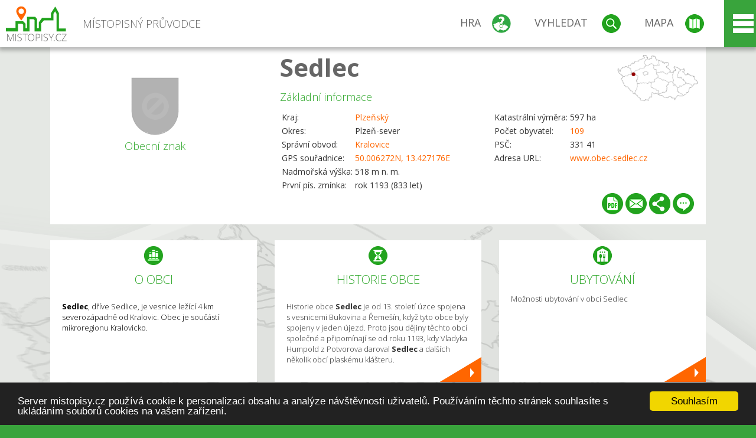

--- FILE ---
content_type: text/html; charset=UTF-8
request_url: https://www.mistopisy.cz/pruvodce/obec/5122/sedlec/
body_size: 13429
content:
<!DOCTYPE HTML>
<html>
	<head>
		<title>Kraj Plzeňský, okres Plzeň-sever, Sedlec</title>
		<meta charset="UTF-8">
		<meta http-equiv="X-UA-Compatible" content="IE=edge" />
		<meta name="viewport" content="width=device-width, initial-scale=1.0, maximum-scale=1.0, user-scalable=no" />
		<meta name="author" content="WANET s.r.o.">
		<meta name="robots" content="index, follow">
		<meta name="description" content="Sedlec, dříve Sedlice, je vesnice ležící 4 km severozápadně od Kralovic. Obec je součástí mikroregionu Kralovicko.">
		<meta name="keywords" content="Plzeňský,okres Plzeň-sever,Sedlec">
		<meta http-equiv="content-language" content="cs" />
		<meta name="google-play-app" content="app-id=cz.wanet.mistopisy">
		<script async src="https://www.googletagmanager.com/gtag/js?id=UA-40515475-3"></script>
		<script>window.dataLayer = window.dataLayer || [];function gtag(){dataLayer.push(arguments);}gtag('js', new Date());gtag('config', 'UA-40515475-3');</script>
		<link rel="icon" href="/favicon.ico" type="image/x-icon" />
		<link rel="shortcut icon" href="/favicon.ico" type="image/x-icon" />
		<link type="text/css" href="/templates/index/css/index.css?v=49" rel="stylesheet">
		<link type="text/css" href="/templates/index/css/jquery-ui.min.css" rel="stylesheet">
		<link type="text/css" href="/templates/index/gallery/jqueryfancybox.css" rel="stylesheet">
		<link type="text/css" href="/templates/index/css/ion.rangeSlider.css" rel="stylesheet">
		<link type="text/css" href="/templates/index/css/ion.rangeSlider.skinModern.css" rel="stylesheet">
		<script src="/templates/index/js/jquery.js?v=3"></script>
		<script src="/templates/index/js/jquery-ui.min.js"></script>
		<script src="/templates/index/js/ion.rangeSlider.min.js"></script>
		<script src="/templates/index/gallery/jqueryfancybox.js?v=2"></script><link rel="stylesheet" href="/templates/index/js/leaflet/leaflet.css" />
		<script src="/templates/index/js/leaflet/leaflet.js"></script>
		<script src="/templates/index/js/script.js?v=23"></script>
				<script type="text/javascript">
		window.cookieconsent_options = {"message":"Server mistopisy.cz používá cookie k personalizaci obsahu a analýze návštěvnosti uživatelů. Používáním těchto stránek souhlasíte s ukládáním souborů cookies na vašem zařízení.","dismiss":"Souhlasím","learnMore":"","link":null,"theme":"dark-bottom"};
		</script>
		<script type="text/javascript" src="//cdnjs.cloudflare.com/ajax/libs/cookieconsent2/1.0.9/cookieconsent.min.js"></script>
		<script type="application/ld+json">
				{
					"@context": "http://schema.org/",
					"@type": "City",
					"name": "Sedlec",
					"description": "Sedlec, dříve Sedlice, je vesnice ležící 4 km severozápadně od Kralovic. Obec je součástí mikroregionu Kralovicko.",
					"geo": {
						"@type": "GeoCoordinates",
						"latitude": "50.006272",
						"longitude": "13.427176"
					}
				}</script>	</head>
	<body>
		<noscript>
			<div id="noscript">
				<p>Pro plnohodnotné ovládání webu www.mistopisy.cz a zobrazení licencí jednotlivých zdrojů si zapněte JavaScript a přenačtěte stránku!</p>
			</div>
		</noscript>
        		<div id="header">
			<div class="content">
				<div id="website_logo"><a href="/"><span class="text">Místopisný průvodce<span class="text2"> po české republice</span></span></a></div>
				<div id="website_menu">
					<div class="button">
						<a href="/pruvodce/hra/" class="menu game"><span>Hra</span></a>
						<a href="/pruvodce/hledani/" class="menu search"><span>Vyhledat</span></a>
						<a href="/pruvodce/hledani/" class="menu map"><span>Mapa</span></a>
					</div>
					<div tabindex="0" class="page_menu">
						<ul class="page_menu_content">
							<li><a href="/o-projektu/">O projektu</a></li><li><a href="/reklama/">Reklama</a></li><li><a href="/informace-pro-obce/">Informace pro obce</a></li><li><a href="/mobilni-aplikace/">Mobilní aplikace</a></li><li><a href="/kontakt/">Kontakt</a></li>						</ul>
					</div>
					
				</div>
			</div>
			<div id="share"></div>
		</div>
            <div id="content">			<div id="search" class="hidden">
				<div class="content">
					<div id="map">
						<div id="map_image">
							<div class="zoom" title="Přepnout na podrobnou mapu"></div>
														<img id="map_image_img" src="/templates/index/images/map_cr_v2.png" alt="" />
							<div id="pointer_icon"><div class="loader"></div><div class="info">Kliknutím do mapy vyberte obec</div></div>
							<div id="map_modal"></div>
													</div>
                    						<div id="search_tool">
							<div class="cnt">
								<div class="input_search">
									<form method="get" action="/pruvodce/hledani/">
										<input type="text" name="q" id="fast_search" placeholder="Hledej..." />
										<input type="submit" value="" />
										<input type="button" class="geolocationBtn" value="" title="Najít nejbližší obce a body zájmu podle aktuální pozice"/>
									</form>
								</div>
							</div>
						</div>
                        <input type="hidden" value="1=ZOO, minizoo, akvárium;3=Aquapark;4=UNESCO;5=Ski - lyžařský areál;7=Skanzen;8=Přehrady, vodní nádrže, rybníky;9=Arboretum, botanická zahrada;11=Rozhledny;12=Hrady;13=Zámky;14=Zříceniny;15=Dřevěné kostely a kaple;16=Rotundy;17=Jeskyně;18=Lázně;20=Nejvyšší vrchol;22=Bike Park;23=Single Trail;24=Muzeum;25=Zábavní centrum;26=Sakrální stavba" id="interest_cathegory" />					</div>
				</div>
			</div>
        			<div id="advanced_search" class="hidden">
				<div class="content">
					<div class="search">
						<div class="caption">Vyhledávání</div>
						<form method="get" action="/pruvodce/hledani/">
						<div class="input_search advanced_search">
								<input type="text" name="q" id="fast_asearch" placeholder="Hledej..." />
								<input type="submit" value="" title="Hledat" />
								<input type="button" class="geolocationBtn" value="" title="Najít nejbližší obce a body zájmu podle aktuální pozice"/>
						</div>
						<div class="box advanced_search">
							<div class="section">Rozšířené vyhledávání</div>
							<select name="region">
								<option value=""> - vyberte kraj - </option>
								<option value="1" >Hlavní město Praha kraj</option><option value="2" >Středočeský kraj</option><option value="3" >Jihočeský kraj</option><option value="4" >Plzeňský kraj</option><option value="5" >Karlovarský kraj</option><option value="6" >Ústecký kraj</option><option value="7" >Liberecký kraj</option><option value="8" >Královéhradecký kraj</option><option value="9" >Pardubický kraj</option><option value="10" >Vysočina kraj</option><option value="11" >Jihomoravský kraj</option><option value="12" >Olomoucký kraj</option><option value="13" >Zlínský kraj</option><option value="14" >Moravskoslezský kraj</option>							</select>
						</div>
						<br />
						</form>
					</div>
				</div>
			</div>
			
				<div class="header_object">
		<div class="header minimap">
			<img class="mmap" src="?position_map=69712c4d1d7a3" alt="" pos="0.44083915675858,0.19835630488683" latlng="50.006272,13.427176" />
			<div class="mark">
				<div class="mark_img">
								<img id="emblem_img" src="/templates/index/images/nomark.png" alt="" /></div>
				<div class="mark_title">Obecní znak</div>
			</div>
			<div class="detail_info">
				<div class="di_title"><h1><a href="/pruvodce/obec/5122/sedlec/">Sedlec</a></h1></div>
				<div class="di_basic">Základní informace</div>
				<div class="di_title_other">
					<div class="to_left">
						<table>
														<tr><td>Kraj:</td><td class="uppercase"><a href="/pruvodce/kraj/4/plzensky/">Plzeňský</a></td></tr>
							<tr><td>Okres:</td><td>Plzeň-sever</td></tr><tr><td>Správní obvod:</td><td><a href="/pruvodce/obec/4531/kralovice/">Kralovice</a></td></tr><tr><td>GPS souřadnice:</td><td><a href="https://mapy.cz/zakladni?x=13.427176&y=50.006272&z=14&source=coor&id=13.427176%2C50.006272" target="_blank">50.006272N, 13.427176E</a></td></tr><tr><td>Nadmořská výška:</td><td>518 m n. m.</td></tr><tr><td>První pís. zmínka:</td><td>rok 1193 (833 let)</td></tr>							
						</table>
					</div>
					<div class="to_right">
						<table>
							<tr><td>Katastrální výměra:</td><td>597 ha</td></tr><tr><td>Počet obyvatel:</td><td><a href="/pruvodce/obec/5122/sedlec/pocet-obyvatel/">109</a></td></tr><tr><td>PSČ:</td><td>331 41</td></tr><tr><td>Adresa URL:</td><td><a href="http://www.obec-sedlec.cz" target="_blank">www.obec-sedlec.cz</a></td></tr>						</table>
					</div>
				</div>
			</div>
			<div class="clear"></div>
						<div id="button_list">
				<div class="pdf"><a href="?pdf" target="_blank" title="Stáhnout PDF obce Sedlec"></a></div> <div class="email"><a href="#" title="Odeslat odkaz obce Sedlec e-mailem"></a></div> <div class="share" title="Sdílet obec Sedlec"><a href="#"></a></div> <div class="form" title="Zaslat novinku, opravu textu nebo dotaz k obci Sedlec"><a href="#"></a></div>
			 </div>
								</div>
		
		<div class="slider_box hidden">   
			
			<div id="share_link" class="hidden">
				<p>Sdílení stránky obce <strong>Sedlec</strong></p>
								<p>
				<a href="http://www.facebook.com/sharer.php?u=https%3A%2F%2Fwww.mistopisy.cz%2Fpruvodce%2Fobec%2F5122%2Fsedlec%2F" target="_blank" title="Sdílet na Facebooku" class="share_social share_facebook"></a>
				<a href="http://www.twitter.com/intent/tweet?url=https%3A%2F%2Fwww.mistopisy.cz%2Fpruvodce%2Fobec%2F5122%2Fsedlec%2F&hashtags=mistopisy&via=mistopisycz" target="_blank" title="Sdílet na Twitteru" class="share_social share_twitter"></a>
                                <a href="https://pinterest.com/pin/create/button/?url=https%3A%2F%2Fwww.mistopisy.cz%2Fpruvodce%2Fobec%2F5122%2Fsedlec%2F&media=https://www.mistopisy.cz/templates/index/images/map_cr_v2.png&description=M%C3%ADstopisn%C3%BD+pr%C5%AFvodce+po+%C4%8CR" target="_blank" title="Sdílet na Pinterestu" class="share_social share_pinterest"></a>
                                </p>
				<div>
					<input id="p1" value="https://www.mistopisy.cz/pruvodce/obec/5122/sedlec/" class="share_url" title="Sdílet odkaz" />
					<input id="cpyClip" title="Kopírovat do schránky" class="copyButton" type="button" />
				</div>
				
				<div class="banner-share">
				<p>Bannery pro sdílení obce <strong>Sedlec</strong>:</p>
				<table>
					<tr>
						<td>Velikost</td>
						<td>Barva</td>
						<td>Text</td>
					</tr>
					<tr>
						<td>
							<select id="sbanner-size">
								<option value="180x60">180x60</option>
								<option value="200x200">200x200</option>
							</select>
						</td>
						<td>
							<select id="sbanner-color">
								<option value="white">Bílá</option>
								<option value="green">Zelená</option>
								<option value="dark">Tmavá</option>
							</select>
						</td>
						<td>
							<select id="sbanner-text">
								<option value="notext">Bez textu</option>
								<option value="">S popiskem</option>
							</select>
						</td>
					</tr>
				</table>
				<p>Ukázka banneru:</p>
				<img id="sbanner-img1" src="/banner-sdileni/180x60_white_notext.jpg" alt="" />
				<p>Stáhnout obrázek:</p>
				<a id="sbanner-img2" href="/banner-sdileni/180x60_white_notext.jpg" target="_blank">Stáhnout obrázek</a>
				<p>HTML kód do stránek:</p>
				<textarea id="sbanner-html" readonly="readonly" onclick="this.select();"><a href="https://www.mistopisy.cz/pruvodce/obec/5122/sedlec/" title="Sedlec na www.mistopisy.cz"><img src="https://www.mistopisy.cz/banner-sdileni/180x60_white_notext.jpg" alt="Sedlec" /></a></textarea>
				</div>
			</div>
			<div id="send_email" class="hidden">
								<p>Zaslání odkazu na obec <strong>Sedlec</strong> e-mailem.<br />
				Na zadaný email bude odeslán odkaz na tuto stránku. Přejete-li si odeslat email i s vlastním textem, můžete ho zadat do položky vzkaz příjemci.</p>
				<form action="?#mail" method="POST" autocomplete="off" class="pretty_form">
					<table border="0" width="100%">
						<tr>
							<td width="10"><span class="mandatory">*</span></td>
							<td width="140">Vaše jméno :</td>
							<td><input type="text" placeholder="Vaše jméno" name="mail_name" value="" /></td>
						</tr>
						<tr>
							<td></td>
							<td>Váš email :</td>
							<td><input type="text" placeholder="Váš email" name="mail_email" value="" /></td>
						</tr>
						<tr>
							<td><span class="mandatory">*</span></td>
							<td>E-mail příjemce :</td>
							<td><input type="text" placeholder="E-mail příjemce" name="mail_to" value="" /></td>
						</tr>
						<tr>
							<td></td>
							<td valign="top">Vzkaz příjemci :</td>
							<td><textarea name="mail_text" placeholder="Vzkaz příjemci"></textarea></td>
						</tr>
						<tr>
							<td><span class="mandatory">*</span></td>
							<td class="mandatory_text">Ověřovací kód :</td>
							<td><input type="hidden" name="mail_code1" value="5923ea2e602fefdb058810d413a6dc864182f6a9" /><input type="hidden" name="mail_code2" value="f21eb479a4b6252e9bb6ecf3bab98aeac9498ea9" /><img src="?getCaptcha=5923ea2e602fefdb058810d413a6dc864182f6a9" border="0" alt="" /><br /><input type="text" placeholder="Opište text z obrázku" name="mail_captcha" value="" /></td>
						</tr>
						<tr>
							<td colspan="3"><span class='mandatory'>*</span> Údaje označené hvězdičkou je nutné vyplnit..</td>
						</tr>
					</table>
					<p>
						<input type="submit" name="submit_mail" value="Odeslat" />
					</p>
				</form>
								
			</div>
			<div id="send_form" class="hidden">
				<p>Máte nějaké doplňující, upřesňující nebo opravné informace pro obec  <strong>Sedlec</strong>? Víte o nadcházející události, kterou můžeme prezentovat? Napište nám!</p>
								
					<form action="?#form" method="POST" autocomplete="off" class="pretty_form">
						<table border="0" width="100%">
							<tr>
								<td width="10"><span class="mandatory">*</span></td>
								<td width="140">Jméno :</td>
								<td><input type="text" placeholder="Vaše jméno" name="form_name" value="" /></td>
							</tr>
							<tr>
								<td><span class="mandatory">*</span></td>
								<td>E-mail :</td>
								<td><input type="text" placeholder="Váš email" name="form_mail" value="" /></td>
							</tr>
							<tr>
								<td></td>
								<td valign="top">Text :</td>
								<td><textarea name="form_text" placeholder="Vzkaz příjemci"></textarea></td>
							</tr>
							<tr>
								<td><span class="mandatory">*</span></td>
								<td class="mandatory_text">Ověřovací kód :</td>
								<td><input type="hidden" name="form_code1" value="5923ea2e602fefdb058810d413a6dc864182f6a9" /><input type="hidden" name="form_code2" value="f21eb479a4b6252e9bb6ecf3bab98aeac9498ea9" /><img src="?getCaptcha=5923ea2e602fefdb058810d413a6dc864182f6a9" border="0" alt="" /><br /><input type="text" placeholder="Opište text z obrázku" name="form_captcha" value="" /></td>
							</tr>
							<tr>
								<td colspan="3"><span class='mandatory'>*</span> Údaje označené hvězdičkou je nutné vyplnit..</td>
							</tr>
						</table>
						<p>
							<input type="submit" name="submit_form" value="Odeslat" />
						</p>
					</form>
				
				
				
			</div>
			
		</div> 
		
		
		        
		<div class="slider" position="0">
			<div class="left_arrow"></div>
			<div class="slider_parent">			
				<div class="slider_area">
				<div class="s_item "><div class="si_ico ico section"></div><div class="si_title">O obci</div><div class="si_text"><p><strong>Sedlec</strong>, dříve Sedlice, je vesnice ležící 4 km severozápadně od Kralovic. Obec je součástí mikroregionu Kralovicko.</p></div></div><div class="s_item "><a href="/pruvodce/obec/5122/sedlec/historie/" class="si_link"><div class="si_ico ico history"></div><div class="si_title">Historie obce</div><div class="si_text"><p>Historie obce <strong>Sedlec</strong> je od 13. století úzce spojena s vesnicemi Bukovina a Řemešín, když tyto obce byly spojeny v jeden újezd. Proto jsou dějiny těchto obcí společné a připomínají se od roku 1193, kdy Vladyka Humpold z Potvorova daroval <strong>Sedlec</strong> a dalších několik obcí plaskému klášteru.</p></div></a></div><div class="s_item "><a href="/pruvodce/obec/5122/sedlec/ubytovani-restaurace/" class="si_link"><div class="si_ico ico hotels"></div><div class="si_title">Ubytování</div><div class="si_text">Možnosti ubytování v obci Sedlec</div></a></div><div class="s_item "><div class="si_ico ico nature"></div><div class="si_title">Okolí a příroda</div><div class="si_text"><p>Východně od vsi jsou kopce Březina a Červená hora a rybníky <strong>Sedlecký</strong> a Olšanský.</p></div></div><div class="s_item "><div class="si_ico ico present"></div><div class="si_title">Současnost obce</div><div class="si_text"><p>V obci najdeme obecní úřad a knihovnu.</p></div></div><div class="s_item "><div class="si_ico ico sport"></div><div class="si_title">Sportovní možnosti</div><div class="si_text"><p>Obcí prochází cyklotrasa Baroko I.</p></div></div><div class="s_item "><div class="si_ico ico tourism"></div><div class="si_title">Památky a zajímavosti</div><div class="si_text"><p>Roubené stavení s lomenicí a špýcharem s pavláčkou v čp. 6.</p></div></div><div class="s_item "><a href="/pruvodce/obec/5122/sedlec/vylety-turistika/" class="si_link"><div class="si_ico ico trip"></div><div class="si_title">Tipy na výlet</div><div class="si_text">Nabízíme Vám <strong>tipy kam na výlet</strong> v obci <strong>Sedlec</strong> a jejím okolí.</div></a></div><div class="s_item "><a href="/pruvodce/obec/5122/sedlec/pocet-obyvatel/" class="si_link"><div class="si_ico ico statistics"></div><div class="si_title">Statistiky</div><div class="si_text">Statistiky obce <strong>Sedlec</strong>: počet obyvatel</div></a></div>				</div>
			</div>
		</div>
		<div class="clear"></div>
		
		</div><div class="vda_belt"><div class="line"></div><div class="name">Reklama</div><div class="content"><script async src="//pagead2.googlesyndication.com/pagead/js/adsbygoogle.js"></script><ins class="adsbygoogle" style="display:block" data-ad-client="ca-pub-5228530842268792" data-ad-slot="8551718661" data-ad-format="auto"></ins><script>(adsbygoogle = window.adsbygoogle || []).push({});</script></div></div>	

	
	
		
	<div id="weather">
		<h2>Informace o počasí pro oblast: <span>Sedlec</span></h2>
		<div id="weather_content">
			<div class="tabs">
				<input type="radio" name="tabs" id="tab2" checked />
				<label for="tab2">
					<i class="fa fa-css3"></i><span>Aktuální hodnoty</span>
				</label>
				<input type="radio" name="tabs" id="tab1" />
				<label for="tab1">
					<i class="fa fa-html5"></i><span>O meteostanici</span>
				</label>
				<input type="radio" name="tabs" id="tab3" /><label for="tab3">	<i class="fa fa-css3"></i><span>Předpověď počasí</span></label>				<div id="tab-content1" class="tab-content">
					<h3>Počasí meteostanice Krašovice</h3>
					<p>Vzdálenost meteostanice od obce <strong>Sedlec</strong>: 17 km</p><p>Poslední data: 21.1.2026 20:40</p><p>Umístění: 414 m.n.m</p>					<p class="wanchor">Více informací o meteostanici a aktuálním počasí naleznete na <a href="http://www.meteo-pocasi.cz/maps/cz/plzensky/1653-meteostanice-krasovice/">www.meteo-pocasi.cz</a></p>
				</div>
				<div id="tab-content2" class="tab-content">
					<h3>Počasí meteostanice Krašovice</h3>
					<div class="meteo_data">
						<div class="box"><div class="boxheader"><strong>Teplota</strong></div><div class="sensorsicon temperature"></div><div class="svalue">-7,2</div><div class="smark">°C</div><div class="sgraph" type="temperature"></div></div><div class="box"><div class="boxheader"><strong>Zdánlivá teplota</strong></div><div class="sensorsicon temperature"></div><div class="svalue">-10,8</div><div class="smark">°C</div><div class="sgraph" type="temperature_apparent"></div></div><div class="box"><div class="boxheader"><strong>Rosný bod</strong></div><div class="sensorsicon dew_point"></div><div class="svalue">-10,0</div><div class="smark">°C</div><div class="sgraph" type="dew_point"></div></div><div class="box"><div class="boxheader"><strong>Vlhkost</strong></div><div class="sensorsicon humidity"></div><div class="svalue">80,6</div><div class="smark">%</div><div class="sgraph" type="humidity"></div></div><div class="box"><div class="boxheader"><strong>Denní srážky</strong></div><div class="sensorsicon precipitation"></div><div class="svalue">0,0</div><div class="smark">mm/den</div><div class="sgraph" type="precipitation"></div></div><div class="box"><div class="boxheader"><strong>Osvit</strong></div><div class="sensorsicon exposure"></div><div class="svalue">0,0</div><div class="smark">W/m<sup>2</sup></div><div class="sgraph" type="exposure"></div></div><div class="box"><div class="boxheader"><strong>Atmosférický tlak</strong></div><div class="sensorsicon pressure"></div><div class="svalue">1006,9</div><div class="smark">hPa</div><div class="sgraph" type="pressure"></div></div><div class="box"><div class="boxheader"><strong>Směr větru</strong></div><div class="sensorsicon wind_direction"></div><div class="svalue">S</div><div class="sgraph" type="wind_direction"></div></div><div class="box"><div class="boxheader"><strong>Rychlost větru</strong></div><div class="sensorsicon wind_speed"></div><div class="svalue">0,6</div><div class="smark">m/s</div><div class="sgraph" type="wind_speed"></div></div><div class="box"><div class="boxheader"><strong>Nárazový vítr</strong></div><div class="sensorsicon wind_gust"></div><div class="svalue">0,7</div><div class="smark">m/s</div><div class="sgraph" type="wind_gust"></div></div>						
						<div class="clear"></div>
					</div>
					<p class="wanchor">Více informací o meteostanici a aktuálním počasí naleznete na <a href="http://www.meteo-pocasi.cz/maps/cz/plzensky/1653-meteostanice-krasovice/">www.meteo-pocasi.cz</a></p>
				</div>
				<div id="tab-content3" class="tab-content">	<h3>Předpověď počasí pro meteostanici Krašovice</h3>	<div class="meteo_data">		<div class="box">			<div class="boxheader">Dnes</div><div class="internet_weather w23"></div><div class="internet_weather_temperature">-8/-6</div><div class="internet_weather_temperature_mark">°C</div>		</div>		<div class="box">			<div class="boxheader">Zítra</div><div class="internet_weather w21"></div><div class="internet_weather_temperature">-8/-6</div><div class="internet_weather_temperature_mark">°C</div>		</div>				<div class="clear"></div>	</div>	<p class="wanchor">Předpověď počasí poskytuje <a href="http://www.meteocentrum.cz/">www.meteocentrum.cz</a></p></div>			</div>
			
		</div>
		<br />
		
		
	</div>
	
		<div id="interest_points">
		<h2>V okolí obce Sedlec se také nachází</h2>
			<div class="distance base">
			<a href="#" for="base">Do vzdálenosti: <span>10</span> km od obce <strong>Sedlec</strong></a>
            <div class="city_icon"></div> <span>Počet obcí: <span class="object_total">52</span></span>
		</div>
		<div class="object_distance base"></div> 

		<div class="city_list">
		<div class="village_object"><a class="village_name" href="/pruvodce/obec/10754/babina/">Babina</a>
					<div class="village_info"><div class="arrow_box">
						<p class="caption"><a class="village_name" href="/pruvodce/obec/10754/babina/">Babina</a></p>
						<a class="village_name" href="/pruvodce/obec/10754/babina/"><img src="/templates/index/images/nomark.png" alt="" /></a>
						
						<p>
						Kraj: <a href="/pruvodce/kraj/4/plzensky/">Plzeňský</a><br />
						Vzdálenost: 8 km (J)
						
						</p>
					</div>
					</div></div> / <div class="village_object"><a class="village_name" href="/pruvodce/obec/4548/bilov/">Bílov</a>
					<div class="village_info"><div class="arrow_box">
						<p class="caption"><a class="village_name" href="/pruvodce/obec/4548/bilov/">Bílov</a></p>
						<a class="village_name" href="/pruvodce/obec/4548/bilov/"><img src="/templates/index/images/nomark.png" alt="" /></a>
						
						<p>
						Kraj: <a href="/pruvodce/kraj/4/plzensky/">Plzeňský</a><br />
						Vzdálenost: 1 km (S)
						<br />Počet obyvatel: 80
						</p>
					</div>
					</div></div> / <div class="village_object"><a class="village_name" href="/pruvodce/obec/11257/bucek/">Buček</a>
					<div class="village_info"><div class="arrow_box">
						<p class="caption"><a class="village_name" href="/pruvodce/obec/11257/bucek/">Buček</a></p>
						<a class="village_name" href="/pruvodce/obec/11257/bucek/"><img src="/templates/index/images/nomark.png" alt="" /></a>
						
						<p>
						Kraj: <a href="/pruvodce/kraj/4/plzensky/">Plzeňský</a><br />
						Vzdálenost: 9 km (JV)
						
						</p>
					</div>
					</div></div> / <div class="village_object"><a class="village_name" href="/pruvodce/obec/11233/bukovina/">Bukovina</a>
					<div class="village_info"><div class="arrow_box">
						<p class="caption"><a class="village_name" href="/pruvodce/obec/11233/bukovina/">Bukovina</a></p>
						<a class="village_name" href="/pruvodce/obec/11233/bukovina/"><img src="/templates/index/images/nomark.png" alt="" /></a>
						
						<p>
						Kraj: <a href="/pruvodce/kraj/4/plzensky/">Plzeňský</a><br />
						Vzdálenost: 2 km (JZ)
						
						</p>
					</div>
					</div></div> / <div class="village_object"><a class="village_name" href="/pruvodce/obec/19433/cerna-hat/">Černá Hať</a>
					<div class="village_info"><div class="arrow_box">
						<p class="caption"><a class="village_name" href="/pruvodce/obec/19433/cerna-hat/">Černá Hať</a></p>
						<a class="village_name" href="/pruvodce/obec/19433/cerna-hat/"><img src="/templates/index/images/nomark.png" alt="" /></a>
						
						<p>
						Kraj: <a href="/pruvodce/kraj/4/plzensky/">Plzeňský</a><br />
						Vzdálenost: 8 km (Z)
						
						</p>
					</div>
					</div></div> / <div class="village_object"><a class="village_name" href="/pruvodce/obec/11616/chrastovice/">Chrášťovice</a>
					<div class="village_info"><div class="arrow_box">
						<p class="caption"><a class="village_name" href="/pruvodce/obec/11616/chrastovice/">Chrášťovice</a></p>
						<a class="village_name" href="/pruvodce/obec/11616/chrastovice/"><img src="/templates/index/images/nomark.png" alt="" /></a>
						
						<p>
						Kraj: <a href="/pruvodce/kraj/4/plzensky/">Plzeňský</a><br />
						Vzdálenost: 5 km (Z)
						
						</p>
					</div>
					</div></div> / <div class="village_object"><a class="village_name" href="/pruvodce/obec/7973/drahous/">Drahouš</a>
					<div class="village_info"><div class="arrow_box">
						<p class="caption"><a class="village_name" href="/pruvodce/obec/7973/drahous/">Drahouš</a></p>
						<a class="village_name" href="/pruvodce/obec/7973/drahous/"><img src="/modules/pruvodce/media/village/7973/emblem.jpg?v=031f2cbdacda3b959f44c3990b7ef5f8" alt="" /></a>
						
						<p>
						Kraj: <a href="/pruvodce/kraj/2/stredocesky/">Středočeský</a><br />
						Vzdálenost: 9 km (S)
						<br />Počet obyvatel: 79
						</p>
					</div>
					</div></div> / <div class="village_object"><a class="village_name" href="/pruvodce/obec/12281/drevec/">Dřevec</a>
					<div class="village_info"><div class="arrow_box">
						<p class="caption"><a class="village_name" href="/pruvodce/obec/12281/drevec/">Dřevec</a></p>
						<a class="village_name" href="/pruvodce/obec/12281/drevec/"><img src="/templates/index/images/nomark.png" alt="" /></a>
						
						<p>
						Kraj: <a href="/pruvodce/kraj/4/plzensky/">Plzeňský</a><br />
						Vzdálenost: 9 km (JV)
						
						</p>
					</div>
					</div></div> / <div class="village_object"><a class="village_name" href="/pruvodce/obec/12350/hadacka/">Hadačka</a>
					<div class="village_info"><div class="arrow_box">
						<p class="caption"><a class="village_name" href="/pruvodce/obec/12350/hadacka/">Hadačka</a></p>
						<a class="village_name" href="/pruvodce/obec/12350/hadacka/"><img src="/templates/index/images/nomark.png" alt="" /></a>
						
						<p>
						Kraj: <a href="/pruvodce/kraj/4/plzensky/">Plzeňský</a><br />
						Vzdálenost: 5 km (J)
						
						</p>
					</div>
					</div></div> / <div class="village_object"><a class="village_name" href="/pruvodce/obec/12470/hluboka/">Hluboká</a>
					<div class="village_info"><div class="arrow_box">
						<p class="caption"><a class="village_name" href="/pruvodce/obec/12470/hluboka/">Hluboká</a></p>
						<a class="village_name" href="/pruvodce/obec/12470/hluboka/"><img src="/templates/index/images/nomark.png" alt="" /></a>
						
						<p>
						Kraj: <a href="/pruvodce/kraj/4/plzensky/">Plzeňský</a><br />
						Vzdálenost: 8 km (Z)
						
						</p>
					</div>
					</div></div> / <div class="village_object"><a class="village_name" href="/pruvodce/obec/12517/hodyne/">Hodyně</a>
					<div class="village_info"><div class="arrow_box">
						<p class="caption"><a class="village_name" href="/pruvodce/obec/12517/hodyne/">Hodyně</a></p>
						<a class="village_name" href="/pruvodce/obec/12517/hodyne/"><img src="/templates/index/images/nomark.png" alt="" /></a>
						
						<p>
						Kraj: <a href="/pruvodce/kraj/4/plzensky/">Plzeňský</a><br />
						Vzdálenost: 9 km (JV)
						
						</p>
					</div>
					</div></div> / <div class="village_object"><a class="village_name" href="/pruvodce/obec/12632/horni-hradiste/">Horní Hradiště</a>
					<div class="village_info"><div class="arrow_box">
						<p class="caption"><a class="village_name" href="/pruvodce/obec/12632/horni-hradiste/">Horní Hradiště</a></p>
						<a class="village_name" href="/pruvodce/obec/12632/horni-hradiste/"><img src="/templates/index/images/nomark.png" alt="" /></a>
						
						<p>
						Kraj: <a href="/pruvodce/kraj/4/plzensky/">Plzeňský</a><br />
						Vzdálenost: 7 km (JZ)
						
						</p>
					</div>
					</div></div> / <div class="village_object"><a class="village_name" href="/pruvodce/obec/12867/hradecko/">Hradecko</a>
					<div class="village_info"><div class="arrow_box">
						<p class="caption"><a class="village_name" href="/pruvodce/obec/12867/hradecko/">Hradecko</a></p>
						<a class="village_name" href="/pruvodce/obec/12867/hradecko/"><img src="/templates/index/images/nomark.png" alt="" /></a>
						
						<p>
						Kraj: <a href="/pruvodce/kraj/4/plzensky/">Plzeňský</a><br />
						Vzdálenost: 6 km (V)
						
						</p>
					</div>
					</div></div> / <div class="village_object"><a class="village_name" href="/pruvodce/obec/13363/kalec/">Kalec</a>
					<div class="village_info"><div class="arrow_box">
						<p class="caption"><a class="village_name" href="/pruvodce/obec/13363/kalec/">Kalec</a></p>
						<a class="village_name" href="/pruvodce/obec/13363/kalec/"><img src="/templates/index/images/nomark.png" alt="" /></a>
						
						<p>
						Kraj: <a href="/pruvodce/kraj/4/plzensky/">Plzeňský</a><br />
						Vzdálenost: 7 km (Z)
						
						</p>
					</div>
					</div></div> / <div class="village_object"><a class="village_name" href="/pruvodce/obec/5035/kocin/">Kočín</a>
					<div class="village_info"><div class="arrow_box">
						<p class="caption"><a class="village_name" href="/pruvodce/obec/5035/kocin/">Kočín</a></p>
						<a class="village_name" href="/pruvodce/obec/5035/kocin/"><img src="/templates/index/images/nomark.png" alt="" /></a>
						
						<p>
						Kraj: <a href="/pruvodce/kraj/4/plzensky/">Plzeňský</a><br />
						Vzdálenost: 9 km (JV)
						<br />Počet obyvatel: 119
						</p>
					</div>
					</div></div> / <div class="village_object"><a class="village_name" href="/pruvodce/obec/5036/kopidlo/">Kopidlo</a>
					<div class="village_info"><div class="arrow_box">
						<p class="caption"><a class="village_name" href="/pruvodce/obec/5036/kopidlo/">Kopidlo</a></p>
						<a class="village_name" href="/pruvodce/obec/5036/kopidlo/"><img src="/templates/index/images/nomark.png" alt="" /></a>
						
						<p>
						Kraj: <a href="/pruvodce/kraj/4/plzensky/">Plzeňský</a><br />
						Vzdálenost: 8 km (J)
						<br />Počet obyvatel: 143
						</p>
					</div>
					</div></div> / <div class="village_object"><a class="village_name" href="/pruvodce/obec/5049/kozlany/">Kožlany</a>
					<div class="village_info"><div class="arrow_box">
						<p class="caption"><a class="village_name" href="/pruvodce/obec/5049/kozlany/">Kožlany</a></p>
						<a class="village_name" href="/pruvodce/obec/5049/kozlany/"><img src="/modules/pruvodce/media/village/5049/emblem.jpg?v=235bb98a7d8edd1626de3c75d625cb1f" alt="" /></a>
						
						<p>
						Kraj: <a href="/pruvodce/kraj/4/plzensky/">Plzeňský</a><br />
						Vzdálenost: 8 km (V)
						<br />Počet obyvatel: 1 372
						</p>
					</div>
					</div></div> / <div class="village_object"><a class="village_name" href="/pruvodce/obec/4531/kralovice/">Kralovice</a>
					<div class="village_info"><div class="arrow_box">
						<p class="caption"><a class="village_name" href="/pruvodce/obec/4531/kralovice/">Kralovice</a></p>
						<a class="village_name" href="/pruvodce/obec/4531/kralovice/"><img src="/modules/pruvodce/media/village/4531/emblem.jpg?v=136f9c342bbe57dd39fc89d49ed960cc" alt="" /></a>
						
						<p>
						Kraj: <a href="/pruvodce/kraj/4/plzensky/">Plzeňský</a><br />
						Vzdálenost: 5 km (JV)
						<br />Počet obyvatel: 3 345
						</p>
					</div>
					</div></div> / <div class="village_object"><a class="village_name" href="/pruvodce/obec/14070/krecov/">Křečov</a>
					<div class="village_info"><div class="arrow_box">
						<p class="caption"><a class="village_name" href="/pruvodce/obec/14070/krecov/">Křečov</a></p>
						<a class="village_name" href="/pruvodce/obec/14070/krecov/"><img src="/templates/index/images/nomark.png" alt="" /></a>
						
						<p>
						Kraj: <a href="/pruvodce/kraj/4/plzensky/">Plzeňský</a><br />
						Vzdálenost: 8 km (JZ)
						
						</p>
					</div>
					</div></div> / <div class="village_object"><a class="village_name" href="/pruvodce/obec/8644/krty/">Krty</a>
					<div class="village_info"><div class="arrow_box">
						<p class="caption"><a class="village_name" href="/pruvodce/obec/8644/krty/">Krty</a></p>
						<a class="village_name" href="/pruvodce/obec/8644/krty/"><img src="/templates/index/images/nomark.png" alt="" /></a>
						
						<p>
						Kraj: <a href="/pruvodce/kraj/2/stredocesky/">Středočeský</a><br />
						Vzdálenost: 9 km (S)
						<br />Počet obyvatel: 122
						</p>
					</div>
					</div></div> / <div class="village_object"><a class="village_name" href="/pruvodce/obec/14112/kuzova/">Kůzová</a>
					<div class="village_info"><div class="arrow_box">
						<p class="caption"><a class="village_name" href="/pruvodce/obec/14112/kuzova/">Kůzová</a></p>
						<a class="village_name" href="/pruvodce/obec/14112/kuzova/"><img src="/templates/index/images/nomark.png" alt="" /></a>
						
						<p>
						Kraj: <a href="/pruvodce/kraj/2/stredocesky/">Středočeský</a><br />
						Vzdálenost: 8 km (SV)
						
						</p>
					</div>
					</div></div> / <div class="village_object"><a class="village_name" href="/pruvodce/obec/14177/lednice/">Lednice</a>
					<div class="village_info"><div class="arrow_box">
						<p class="caption"><a class="village_name" href="/pruvodce/obec/14177/lednice/">Lednice</a></p>
						<a class="village_name" href="/pruvodce/obec/14177/lednice/"><img src="/templates/index/images/nomark.png" alt="" /></a>
						
						<p>
						Kraj: <a href="/pruvodce/kraj/4/plzensky/">Plzeňský</a><br />
						Vzdálenost: 9 km (JV)
						
						</p>
					</div>
					</div></div> / <div class="village_object"><a class="village_name" href="/pruvodce/obec/14238/lhota/">Lhota</a>
					<div class="village_info"><div class="arrow_box">
						<p class="caption"><a class="village_name" href="/pruvodce/obec/14238/lhota/">Lhota</a></p>
						<a class="village_name" href="/pruvodce/obec/14238/lhota/"><img src="/templates/index/images/nomark.png" alt="" /></a>
						
						<p>
						Kraj: <a href="/pruvodce/kraj/2/stredocesky/">Středočeský</a><br />
						Vzdálenost: 6 km (SV)
						
						</p>
					</div>
					</div></div> / <div class="village_object"><a class="village_name" href="/pruvodce/obec/14806/mariansky-tynec/">Mariánský Týnec</a>
					<div class="village_info"><div class="arrow_box">
						<p class="caption"><a class="village_name" href="/pruvodce/obec/14806/mariansky-tynec/">Mariánský Týnec</a></p>
						<a class="village_name" href="/pruvodce/obec/14806/mariansky-tynec/"><img src="/templates/index/images/nomark.png" alt="" /></a>
						
						<p>
						Kraj: <a href="/pruvodce/kraj/4/plzensky/">Plzeňský</a><br />
						Vzdálenost: 3 km (JV)
						
						</p>
					</div>
					</div></div> / <div class="village_object"><a class="village_name" href="/pruvodce/obec/5081/mladotice/">Mladotice</a>
					<div class="village_info"><div class="arrow_box">
						<p class="caption"><a class="village_name" href="/pruvodce/obec/5081/mladotice/">Mladotice</a></p>
						<a class="village_name" href="/pruvodce/obec/5081/mladotice/"><img src="/templates/index/images/nomark.png" alt="" /></a>
						
						<p>
						Kraj: <a href="/pruvodce/kraj/4/plzensky/">Plzeňský</a><br />
						Vzdálenost: 5 km (JZ)
						<br />Počet obyvatel: 558
						</p>
					</div>
					</div></div> / <div class="village_object"><a class="village_name" href="/pruvodce/obec/15301/nebreziny/">Nebřeziny</a>
					<div class="village_info"><div class="arrow_box">
						<p class="caption"><a class="village_name" href="/pruvodce/obec/15301/nebreziny/">Nebřeziny</a></p>
						<a class="village_name" href="/pruvodce/obec/15301/nebreziny/"><img src="/templates/index/images/nomark.png" alt="" /></a>
						
						<p>
						Kraj: <a href="/pruvodce/kraj/4/plzensky/">Plzeňský</a><br />
						Vzdálenost: 9 km (J)
						
						</p>
					</div>
					</div></div> / <div class="village_object"><a class="village_name" href="/pruvodce/obec/15477/nova-ves/">Nová Ves</a>
					<div class="village_info"><div class="arrow_box">
						<p class="caption"><a class="village_name" href="/pruvodce/obec/15477/nova-ves/">Nová Ves</a></p>
						<a class="village_name" href="/pruvodce/obec/15477/nova-ves/"><img src="/templates/index/images/nomark.png" alt="" /></a>
						
						<p>
						Kraj: <a href="/pruvodce/kraj/2/stredocesky/">Středočeský</a><br />
						Vzdálenost: 8 km (SV)
						
						</p>
					</div>
					</div></div> / <div class="village_object"><a class="village_name" href="/pruvodce/obec/15605/novy-dvur/">Nový Dvůr</a>
					<div class="village_info"><div class="arrow_box">
						<p class="caption"><a class="village_name" href="/pruvodce/obec/15605/novy-dvur/">Nový Dvůr</a></p>
						<a class="village_name" href="/pruvodce/obec/15605/novy-dvur/"><img src="/templates/index/images/nomark.png" alt="" /></a>
						
						<p>
						Kraj: <a href="/pruvodce/kraj/4/plzensky/">Plzeňský</a><br />
						Vzdálenost: 9 km (SZ)
						
						</p>
					</div>
					</div></div> / <div class="village_object"><a class="village_name" href="/pruvodce/obec/15723/odlezly/">Odlezly</a>
					<div class="village_info"><div class="arrow_box">
						<p class="caption"><a class="village_name" href="/pruvodce/obec/15723/odlezly/">Odlezly</a></p>
						<a class="village_name" href="/pruvodce/obec/15723/odlezly/"><img src="/templates/index/images/nomark.png" alt="" /></a>
						
						<p>
						Kraj: <a href="/pruvodce/kraj/4/plzensky/">Plzeňský</a><br />
						Vzdálenost: 4 km (Z)
						
						</p>
					</div>
					</div></div> / <div class="village_object"><a class="village_name" href="/pruvodce/obec/15802/ondrejov/">Ondřejov</a>
					<div class="village_info"><div class="arrow_box">
						<p class="caption"><a class="village_name" href="/pruvodce/obec/15802/ondrejov/">Ondřejov</a></p>
						<a class="village_name" href="/pruvodce/obec/15802/ondrejov/"><img src="/templates/index/images/nomark.png" alt="" /></a>
						
						<p>
						Kraj: <a href="/pruvodce/kraj/4/plzensky/">Plzeňský</a><br />
						Vzdálenost: 8 km (JZ)
						
						</p>
					</div>
					</div></div> / <div class="village_object"><a class="village_name" href="/pruvodce/obec/15879/ostrovec/">Ostrovec</a>
					<div class="village_info"><div class="arrow_box">
						<p class="caption"><a class="village_name" href="/pruvodce/obec/15879/ostrovec/">Ostrovec</a></p>
						<a class="village_name" href="/pruvodce/obec/15879/ostrovec/"><img src="/templates/index/images/nomark.png" alt="" /></a>
						
						<p>
						Kraj: <a href="/pruvodce/kraj/4/plzensky/">Plzeňský</a><br />
						Vzdálenost: 7 km (S)
						
						</p>
					</div>
					</div></div> / <div class="village_object"><a class="village_name" href="/pruvodce/obec/15909/oteveky/">Otěvěky</a>
					<div class="village_info"><div class="arrow_box">
						<p class="caption"><a class="village_name" href="/pruvodce/obec/15909/oteveky/">Otěvěky</a></p>
						<a class="village_name" href="/pruvodce/obec/15909/oteveky/"><img src="/templates/index/images/nomark.png" alt="" /></a>
						
						<p>
						Kraj: <a href="/pruvodce/kraj/2/stredocesky/">Středočeský</a><br />
						Vzdálenost: 7 km (SV)
						
						</p>
					</div>
					</div></div> / <div class="village_object"><a class="village_name" href="/pruvodce/obec/5105/pastuchovice/">Pastuchovice</a>
					<div class="village_info"><div class="arrow_box">
						<p class="caption"><a class="village_name" href="/pruvodce/obec/5105/pastuchovice/">Pastuchovice</a></p>
						<a class="village_name" href="/pruvodce/obec/5105/pastuchovice/"><img src="/templates/index/images/nomark.png" alt="" /></a>
						
						<p>
						Kraj: <a href="/pruvodce/kraj/4/plzensky/">Plzeňský</a><br />
						Vzdálenost: 8 km (SZ)
						<br />Počet obyvatel: 70
						</p>
					</div>
					</div></div> / <div class="village_object"><a class="village_name" href="/pruvodce/obec/5107/plasy/">Plasy</a>
					<div class="village_info"><div class="arrow_box">
						<p class="caption"><a class="village_name" href="/pruvodce/obec/5107/plasy/">Plasy</a></p>
						<a class="village_name" href="/pruvodce/obec/5107/plasy/"><img src="/modules/pruvodce/media/village/5107/emblem.jpg?v=ec1ed28fe0b462b40c09ceb627ea2bbf" alt="" /></a>
						
						<p>
						Kraj: <a href="/pruvodce/kraj/4/plzensky/">Plzeňský</a><br />
						Vzdálenost: 8 km (J)
						<br />Počet obyvatel: 2 805
						</p>
					</div>
					</div></div> / <div class="village_object"><a class="village_name" href="/pruvodce/obec/16155/podboranky/">Podbořánky</a>
					<div class="village_info"><div class="arrow_box">
						<p class="caption"><a class="village_name" href="/pruvodce/obec/16155/podboranky/">Podbořánky</a></p>
						<a class="village_name" href="/pruvodce/obec/16155/podboranky/"><img src="/templates/index/images/nomark.png" alt="" /></a>
						
						<p>
						Kraj: <a href="/pruvodce/kraj/2/stredocesky/">Středočeský</a><br />
						Vzdálenost: 5 km (S)
						
						</p>
					</div>
					</div></div> / <div class="village_object"><a class="village_name" href="/pruvodce/obec/5119/potvorov/">Potvorov</a>
					<div class="village_info"><div class="arrow_box">
						<p class="caption"><a class="village_name" href="/pruvodce/obec/5119/potvorov/">Potvorov</a></p>
						<a class="village_name" href="/pruvodce/obec/5119/potvorov/"><img src="/templates/index/images/nomark.png" alt="" /></a>
						
						<p>
						Kraj: <a href="/pruvodce/kraj/4/plzensky/">Plzeňský</a><br />
						Vzdálenost: 2 km (SZ)
						<br />Počet obyvatel: 130
						</p>
					</div>
					</div></div> / <div class="village_object"><a class="village_name" href="/pruvodce/obec/16573/prehorov/">Přehořov</a>
					<div class="village_info"><div class="arrow_box">
						<p class="caption"><a class="village_name" href="/pruvodce/obec/16573/prehorov/">Přehořov</a></p>
						<a class="village_name" href="/pruvodce/obec/16573/prehorov/"><img src="/templates/index/images/nomark.png" alt="" /></a>
						
						<p>
						Kraj: <a href="/pruvodce/kraj/4/plzensky/">Plzeňský</a><br />
						Vzdálenost: 4 km (SZ)
						
						</p>
					</div>
					</div></div> / <div class="village_object"><a class="village_name" href="/pruvodce/obec/19593/remesin/">Řemešín</a>
					<div class="village_info"><div class="arrow_box">
						<p class="caption"><a class="village_name" href="/pruvodce/obec/19593/remesin/">Řemešín</a></p>
						<a class="village_name" href="/pruvodce/obec/19593/remesin/"><img src="/templates/index/images/nomark.png" alt="" /></a>
						
						<p>
						Kraj: <a href="/pruvodce/kraj/4/plzensky/">Plzeňský</a><br />
						Vzdálenost: 3 km (JZ)
						
						</p>
					</div>
					</div></div> / <div class="village_object"><a class="village_name" href="/pruvodce/obec/17296/smrk/">Smrk</a>
					<div class="village_info"><div class="arrow_box">
						<p class="caption"><a class="village_name" href="/pruvodce/obec/17296/smrk/">Smrk</a></p>
						<a class="village_name" href="/pruvodce/obec/17296/smrk/"><img src="/templates/index/images/nomark.png" alt="" /></a>
						
						<p>
						Kraj: <a href="/pruvodce/kraj/2/stredocesky/">Středočeský</a><br />
						Vzdálenost: 8 km (SV)
						
						</p>
					</div>
					</div></div> / <div class="village_object"><a class="village_name" href="/pruvodce/obec/5125/stichovice/">Štichovice</a>
					<div class="village_info"><div class="arrow_box">
						<p class="caption"><a class="village_name" href="/pruvodce/obec/5125/stichovice/">Štichovice</a></p>
						<a class="village_name" href="/pruvodce/obec/5125/stichovice/"><img src="/modules/pruvodce/media/village/5125/emblem.jpg?v=ff159bb1f661e8c186d6d98a646c56fc" alt="" /></a>
						
						<p>
						Kraj: <a href="/pruvodce/kraj/4/plzensky/">Plzeňský</a><br />
						Vzdálenost: 9 km (Z)
						<br />Počet obyvatel: 113
						</p>
					</div>
					</div></div> / <div class="village_object"><a class="village_name" href="/pruvodce/obec/17540/strachovice/">Strachovice</a>
					<div class="village_info"><div class="arrow_box">
						<p class="caption"><a class="village_name" href="/pruvodce/obec/17540/strachovice/">Strachovice</a></p>
						<a class="village_name" href="/pruvodce/obec/17540/strachovice/"><img src="/templates/index/images/nomark.png" alt="" /></a>
						
						<p>
						Kraj: <a href="/pruvodce/kraj/2/stredocesky/">Středočeský</a><br />
						Vzdálenost: 6 km (V)
						
						</p>
					</div>
					</div></div> / <div class="village_object"><a class="village_name" href="/pruvodce/obec/17591/straziste/">Strážiště</a>
					<div class="village_info"><div class="arrow_box">
						<p class="caption"><a class="village_name" href="/pruvodce/obec/17591/straziste/">Strážiště</a></p>
						<a class="village_name" href="/pruvodce/obec/17591/straziste/"><img src="/templates/index/images/nomark.png" alt="" /></a>
						
						<p>
						Kraj: <a href="/pruvodce/kraj/4/plzensky/">Plzeňský</a><br />
						Vzdálenost: 7 km (Z)
						
						</p>
					</div>
					</div></div> / <div class="village_object"><a class="village_name" href="/pruvodce/obec/17769/svaty-hubert/">Svatý Hubert</a>
					<div class="village_info"><div class="arrow_box">
						<p class="caption"><a class="village_name" href="/pruvodce/obec/17769/svaty-hubert/">Svatý Hubert</a></p>
						<a class="village_name" href="/pruvodce/obec/17769/svaty-hubert/"><img src="/templates/index/images/nomark.png" alt="" /></a>
						
						<p>
						Kraj: <a href="/pruvodce/kraj/2/stredocesky/">Středočeský</a><br />
						Vzdálenost: 9 km (SV)
						
						</p>
					</div>
					</div></div> / <div class="village_object"><a class="village_name" href="/pruvodce/obec/17916/tlestky/">Tlestky</a>
					<div class="village_info"><div class="arrow_box">
						<p class="caption"><a class="village_name" href="/pruvodce/obec/17916/tlestky/">Tlestky</a></p>
						<a class="village_name" href="/pruvodce/obec/17916/tlestky/"><img src="/templates/index/images/nomark.png" alt="" /></a>
						
						<p>
						Kraj: <a href="/pruvodce/kraj/2/stredocesky/">Středočeský</a><br />
						Vzdálenost: 8 km (S)
						
						</p>
					</div>
					</div></div> / <div class="village_object"><a class="village_name" href="/pruvodce/obec/17966/trojany/">Trojany</a>
					<div class="village_info"><div class="arrow_box">
						<p class="caption"><a class="village_name" href="/pruvodce/obec/17966/trojany/">Trojany</a></p>
						<a class="village_name" href="/pruvodce/obec/17966/trojany/"><img src="/templates/index/images/nomark.png" alt="" /></a>
						
						<p>
						Kraj: <a href="/pruvodce/kraj/4/plzensky/">Plzeňský</a><br />
						Vzdálenost: 3 km (JZ)
						
						</p>
					</div>
					</div></div> / <div class="village_object"><a class="village_name" href="/pruvodce/obec/5132/velecin/">Velečín</a>
					<div class="village_info"><div class="arrow_box">
						<p class="caption"><a class="village_name" href="/pruvodce/obec/5132/velecin/">Velečín</a></p>
						<a class="village_name" href="/pruvodce/obec/5132/velecin/"><img src="/templates/index/images/nomark.png" alt="" /></a>
						
						<p>
						Kraj: <a href="/pruvodce/kraj/4/plzensky/">Plzeňský</a><br />
						Vzdálenost: 8 km (S)
						<br />Počet obyvatel: 64
						</p>
					</div>
					</div></div> / <div class="village_object"><a class="village_name" href="/pruvodce/obec/18587/vrazne/">Vrážné</a>
					<div class="village_info"><div class="arrow_box">
						<p class="caption"><a class="village_name" href="/pruvodce/obec/18587/vrazne/">Vrážné</a></p>
						<a class="village_name" href="/pruvodce/obec/18587/vrazne/"><img src="/templates/index/images/nomark.png" alt="" /></a>
						
						<p>
						Kraj: <a href="/pruvodce/kraj/4/plzensky/">Plzeňský</a><br />
						Vzdálenost: 9 km (JZ)
						
						</p>
					</div>
					</div></div> / <div class="village_object"><a class="village_name" href="/pruvodce/obec/5141/vyrov/">Výrov</a>
					<div class="village_info"><div class="arrow_box">
						<p class="caption"><a class="village_name" href="/pruvodce/obec/5141/vyrov/">Výrov</a></p>
						<a class="village_name" href="/pruvodce/obec/5141/vyrov/"><img src="/templates/index/images/nomark.png" alt="" /></a>
						
						<p>
						Kraj: <a href="/pruvodce/kraj/4/plzensky/">Plzeňský</a><br />
						Vzdálenost: 6 km (JV)
						<br />Počet obyvatel: 465
						</p>
					</div>
					</div></div> / <div class="village_object"><a class="village_name" href="/pruvodce/obec/5143/vysoka-libyne/">Vysoká Libyně</a>
					<div class="village_info"><div class="arrow_box">
						<p class="caption"><a class="village_name" href="/pruvodce/obec/5143/vysoka-libyne/">Vysoká Libyně</a></p>
						<a class="village_name" href="/pruvodce/obec/5143/vysoka-libyne/"><img src="/templates/index/images/nomark.png" alt="" /></a>
						
						<p>
						Kraj: <a href="/pruvodce/kraj/4/plzensky/">Plzeňský</a><br />
						Vzdálenost: 2 km (SV)
						<br />Počet obyvatel: 215
						</p>
					</div>
					</div></div> / <div class="village_object"><a class="village_name" href="/pruvodce/obec/9242/zdar/">Žďár</a>
					<div class="village_info"><div class="arrow_box">
						<p class="caption"><a class="village_name" href="/pruvodce/obec/9242/zdar/">Žďár</a></p>
						<a class="village_name" href="/pruvodce/obec/9242/zdar/"><img src="/templates/index/images/nomark.png" alt="" /></a>
						
						<p>
						Kraj: <a href="/pruvodce/kraj/2/stredocesky/">Středočeský</a><br />
						Vzdálenost: 6 km (S)
						<br />Počet obyvatel: 126
						</p>
					</div>
					</div></div> / <div class="village_object"><a class="village_name" href="/pruvodce/obec/19241/zebnice/">Žebnice</a>
					<div class="village_info"><div class="arrow_box">
						<p class="caption"><a class="village_name" href="/pruvodce/obec/19241/zebnice/">Žebnice</a></p>
						<a class="village_name" href="/pruvodce/obec/19241/zebnice/"><img src="/templates/index/images/nomark.png" alt="" /></a>
						
						<p>
						Kraj: <a href="/pruvodce/kraj/4/plzensky/">Plzeňský</a><br />
						Vzdálenost: 6 km (JZ)
						
						</p>
					</div>
					</div></div> / <div class="village_object"><a class="village_name" href="/pruvodce/obec/5144/zihle/">Žihle</a>
					<div class="village_info"><div class="arrow_box">
						<p class="caption"><a class="village_name" href="/pruvodce/obec/5144/zihle/">Žihle</a></p>
						<a class="village_name" href="/pruvodce/obec/5144/zihle/"><img src="/modules/pruvodce/media/village/5144/emblem.jpg?v=9b64a4920e295843e936325f5bb154db" alt="" /></a>
						
						<p>
						Kraj: <a href="/pruvodce/kraj/4/plzensky/">Plzeňský</a><br />
						Vzdálenost: 6 km (SZ)
						<br />Počet obyvatel: 1 263
						</p>
					</div>
					</div></div>		</div>

        <div class="distance dist_interest">
                        <a href="#" for="dist_interest">Do vzdálenosti: <span class="distance">20</span> km od obce <strong>Sedlec</strong> (<span class="cat">všechny kategorie</span>)</a>
            <div class="city_icon"></div> <span>Počet bodů zájmu: <span class="interest_total">12</span></span>
			        </div>
        <div class="object_distance dist_interest"></div>

        <div class="interest_list">
            <div class="village_object"><a class="village_name" href="/pruvodce/body-zajmu/1721/muzeum-a-galerie-severniho-plzenska/">Muzeum a galerie severního Plzeňska</a>
					<div class="village_info"><div class="arrow_box">
						<p class="caption"><a class="village_name" href="/pruvodce/body-zajmu/1721/muzeum-a-galerie-severniho-plzenska/">Muzeum a galerie severního Plzeňska</a></p>
						<a class="village_name" href="/pruvodce/body-zajmu/1721/muzeum-a-galerie-severniho-plzenska/"><img src="/modules/pruvodce/media/catint/24/logo.png" alt="" /></a>
						
						<p>
						Kraj: <a href="/pruvodce/kraj/4/plzensky/">Plzeňský</a><br />
						Vzdálenost: 3 km (JV)
						</p>
					</div>
					</div></div> / <div class="village_object"><a class="village_name" href="/pruvodce/body-zajmu/2088/klaster-plasy/">Klášter Plasy</a>
					<div class="village_info"><div class="arrow_box">
						<p class="caption"><a class="village_name" href="/pruvodce/body-zajmu/2088/klaster-plasy/">Klášter Plasy</a></p>
						<a class="village_name" href="/pruvodce/body-zajmu/2088/klaster-plasy/"><img src="/modules/pruvodce/media/interest/2088/emblem.jpg?v=5f785a653a915376216e411bfe0b85d5" alt="" /></a>
						
						<p>
						Kraj: <a href="/pruvodce/kraj/4/plzensky/">Plzeňský</a><br />
						Vzdálenost: 8 km (J)
						</p>
					</div>
					</div></div> / <div class="village_object"><a class="village_name" href="/pruvodce/body-zajmu/497/zamek-rabstejn-nad-strelou/">Zámek Rabštejn nad Střelou</a>
					<div class="village_info"><div class="arrow_box">
						<p class="caption"><a class="village_name" href="/pruvodce/body-zajmu/497/zamek-rabstejn-nad-strelou/">Zámek Rabštejn nad Střelou</a></p>
						<a class="village_name" href="/pruvodce/body-zajmu/497/zamek-rabstejn-nad-strelou/"><img src="/modules/pruvodce/media/interest/497/emblem.jpg?v=63170ceb75a3291d48cedd43c92d3c97" alt="" /></a>
						
						<p>
						Kraj: <a href="/pruvodce/kraj/4/plzensky/">Plzeňský</a><br />
						Vzdálenost: 10 km (Z)
						</p>
					</div>
					</div></div> / <div class="village_object"><a class="village_name" href="/pruvodce/body-zajmu/2090/klaster-servitu-rabstejn-nad-strelou/">Klášter servitů Rabštejn nad Střelou</a>
					<div class="village_info"><div class="arrow_box">
						<p class="caption"><a class="village_name" href="/pruvodce/body-zajmu/2090/klaster-servitu-rabstejn-nad-strelou/">Klášter servitů Rabštejn nad Střelou</a></p>
						<a class="village_name" href="/pruvodce/body-zajmu/2090/klaster-servitu-rabstejn-nad-strelou/"><img src="/modules/pruvodce/media/interest/2090/emblem.jpg?v=155a92a4f146b1c580ec1fe19fba6144" alt="" /></a>
						
						<p>
						Kraj: <a href="/pruvodce/kraj/4/plzensky/">Plzeňský</a><br />
						Vzdálenost: 11 km (Z)
						</p>
					</div>
					</div></div> / <div class="village_object"><a class="village_name" href="/pruvodce/body-zajmu/710/zricenina-hradu-petrspurk-petrohrad/">Zřícenina hradu Petršpurk - Petrohrad</a>
					<div class="village_info"><div class="arrow_box">
						<p class="caption"><a class="village_name" href="/pruvodce/body-zajmu/710/zricenina-hradu-petrspurk-petrohrad/">Zřícenina hradu Petršpurk - Petrohrad</a></p>
						<a class="village_name" href="/pruvodce/body-zajmu/710/zricenina-hradu-petrspurk-petrohrad/"><img src="/modules/pruvodce/media/catint/14/logo.png" alt="" /></a>
						
						<p>
						Kraj: <a href="/pruvodce/kraj/6/ustecky/">Ústecký</a><br />
						Vzdálenost: 13 km (S)
						</p>
					</div>
					</div></div> / <div class="village_object"><a class="village_name" href="/pruvodce/body-zajmu/1513/zamek-manetin/">Zámek Manětín</a>
					<div class="village_info"><div class="arrow_box">
						<p class="caption"><a class="village_name" href="/pruvodce/body-zajmu/1513/zamek-manetin/">Zámek Manětín</a></p>
						<a class="village_name" href="/pruvodce/body-zajmu/1513/zamek-manetin/"><img src="/modules/pruvodce/media/interest/1513/emblem.jpg?v=fb6634028755bf7751c79ccffb92b59a" alt="" /></a>
						
						<p>
						Kraj: <a href="/pruvodce/kraj/4/plzensky/">Plzeňský</a><br />
						Vzdálenost: 14 km (Z)
						</p>
					</div>
					</div></div> / <div class="village_object"><a class="village_name" href="/pruvodce/body-zajmu/1179/rozhledna-radost/">Rozhledna Radost</a>
					<div class="village_info"><div class="arrow_box">
						<p class="caption"><a class="village_name" href="/pruvodce/body-zajmu/1179/rozhledna-radost/">Rozhledna Radost</a></p>
						<a class="village_name" href="/pruvodce/body-zajmu/1179/rozhledna-radost/"><img src="/modules/pruvodce/media/catint/11/logo.png" alt="" /></a>
						
						<p>
						Kraj: <a href="/pruvodce/kraj/4/plzensky/">Plzeňský</a><br />
						Vzdálenost: 14 km (J)
						</p>
					</div>
					</div></div> / <div class="village_object"><a class="village_name" href="/pruvodce/body-zajmu/1215/rozhledna-tobiasuv-vrch/">Rozhledna Tobiášův vrch</a>
					<div class="village_info"><div class="arrow_box">
						<p class="caption"><a class="village_name" href="/pruvodce/body-zajmu/1215/rozhledna-tobiasuv-vrch/">Rozhledna Tobiášův vrch</a></p>
						<a class="village_name" href="/pruvodce/body-zajmu/1215/rozhledna-tobiasuv-vrch/"><img src="/modules/pruvodce/media/catint/11/logo.png" alt="" /></a>
						
						<p>
						Kraj: <a href="/pruvodce/kraj/2/stredocesky/">Středočeský</a><br />
						Vzdálenost: 15 km (S)
						</p>
					</div>
					</div></div> / <div class="village_object"><a class="village_name" href="/pruvodce/body-zajmu/784/zricenina-hradu-krakovec/">Zřícenina hradu Krakovec</a>
					<div class="village_info"><div class="arrow_box">
						<p class="caption"><a class="village_name" href="/pruvodce/body-zajmu/784/zricenina-hradu-krakovec/">Zřícenina hradu Krakovec</a></p>
						<a class="village_name" href="/pruvodce/body-zajmu/784/zricenina-hradu-krakovec/"><img src="/modules/pruvodce/media/catint/14/logo.png" alt="" /></a>
						
						<p>
						Kraj: <a href="/pruvodce/kraj/2/stredocesky/">Středočeský</a><br />
						Vzdálenost: 15 km (V)
						</p>
					</div>
					</div></div> / <div class="village_object"><a class="village_name" href="/pruvodce/body-zajmu/2378/zamek-chyse/">Zámek Chyše</a>
					<div class="village_info"><div class="arrow_box">
						<p class="caption"><a class="village_name" href="/pruvodce/body-zajmu/2378/zamek-chyse/">Zámek Chyše</a></p>
						<a class="village_name" href="/pruvodce/body-zajmu/2378/zamek-chyse/"><img src="/modules/pruvodce/media/interest/2378/emblem.jpg?v=97f2d05066b49e7ce8f474bde5eff52a" alt="" /></a>
						
						<p>
						Kraj: <a href="/pruvodce/kraj/5/karlovarsky/">Karlovarský</a><br />
						Vzdálenost: 17 km (SZ)
						</p>
					</div>
					</div></div> / <div class="village_object"><a class="village_name" href="/pruvodce/body-zajmu/1136/rozhledna-vochlice/">Rozhledna Vochlice</a>
					<div class="village_info"><div class="arrow_box">
						<p class="caption"><a class="village_name" href="/pruvodce/body-zajmu/1136/rozhledna-vochlice/">Rozhledna Vochlice</a></p>
						<a class="village_name" href="/pruvodce/body-zajmu/1136/rozhledna-vochlice/"><img src="/modules/pruvodce/media/catint/11/logo.png" alt="" /></a>
						
						<p>
						Kraj: <a href="/pruvodce/kraj/6/ustecky/">Ústecký</a><br />
						Vzdálenost: 18 km (SZ)
						</p>
					</div>
					</div></div> / <div class="village_object"><a class="village_name" href="/pruvodce/body-zajmu/1158/rozhledna-v-kryrech-schillerova-rozhledna/">Rozhledna v Kryrech - Schillerova rozhledna</a>
					<div class="village_info"><div class="arrow_box">
						<p class="caption"><a class="village_name" href="/pruvodce/body-zajmu/1158/rozhledna-v-kryrech-schillerova-rozhledna/">Rozhledna v Kryrech - Schillerova rozhledna</a></p>
						<a class="village_name" href="/pruvodce/body-zajmu/1158/rozhledna-v-kryrech-schillerova-rozhledna/"><img src="/modules/pruvodce/media/catint/11/logo.png" alt="" /></a>
						
						<p>
						Kraj: <a href="/pruvodce/kraj/6/ustecky/">Ústecký</a><br />
						Vzdálenost: 18 km (S)
						</p>
					</div>
					</div></div>        </div>
        <br />
        <div class="clear"></div>

	</div>
	<div class="vda_belt"><div class="line"></div><div class="name">Reklama</div><div class="content"><script async src="//pagead2.googlesyndication.com/pagead/js/adsbygoogle.js"></script><ins class="adsbygoogle" style="display:block" data-ad-client="ca-pub-5228530842268792" data-ad-slot="8551718661" data-ad-format="auto"></ins><script>(adsbygoogle = window.adsbygoogle || []).push({});</script></div></div>

	<div id="you_know">
		<div class="caption">Víte že?</div>
		<div class="filter">


		</div>
		<div class="content" id="you_know_content">
			<div class="container">	
				<div class="row">
				
				
<div class="item"><div class="cnt"><div class="text"><h3>Bikepark Monínec</h3><p>Bikepark Monínec je ve vzdušné vzdálenosti 93 km od obce <strong>Sedlec</strong>?<p>Bikepark Monínec je jeden z nejpopulárnějších bikeparků v České republice. Nachází se nedaleko Prahy a nabízí tratě pro všechny úrovně jezdců.</p></p></div><div class="link"><a href="/pruvodce/body-zajmu/1659/bikepark-moninec/"></a></div></div></div><div class="item"><div class="cnt"><div class="text"><p><p>Nejníže ležící obcí v České republice je Hřensko (130 m n. m.), obec ležící v pískovcovém kaňonu při ústí říčky Kamenice do Labe.</p></p></div></div></div><div class="item"><div class="cnt"><div class="text"><p><p>Nejvýše ležící obec v České republice je Kvilda s nadmořskou výškou 1 065 m podle polohy obecního úřadu, pošty a kostela? Kvilda leží na Šumavě v okrese Prachatice.</p></p></div></div></div><div class="item"><div class="cnt"><div class="text"><p><p>Nejvyšší hora v České republice je Sněžka (1 602 m n. m.), nejvyšší hora Krkonoš na hranici s Polskem. Na vrchol Sněžky vede sedačková lanovka z Pece pod Sněžkou.</p></p></div></div></div><div class="item"><div class="cnt"><div class="text"><p><p>Nejvyšším bodem v Plzeňském kraji je Velká Mokrůvka (1 370 m n.m.), pohoří Šumavy, nejnižším bodem je údolí Berounky (250 m n.m.) v místě, kde řeka opouští území kraje?</p></p></div></div></div><div class="item"><div class="cnt"><div class="text"><p><p>Unikátní funkci „střechy Evropy" má vrch Klepáč (1 138 m n. m.) v Kralickém Sněžníku. Na jeho jižním úpatí je rozvodí tří moří: Nysa Klodzka vtéká do Odry a ta do Baltského moře, Tichá Orlice do Labe, to pak do Severního moře a řeka Morava je přítokem Dunaje, který se vlévá do Černého moře.</p></p></div></div></div><div class="item"><div class="cnt"><div class="text"><p>Nejčastější jména ve správním obvodu Kralovice jsou: <span class="nowrap">Václav (883x)</span>, <span class="nowrap">Jiří (660x)</span>, <span class="nowrap">Marie (606x)</span>, <span class="nowrap">Jana (589x)</span>, <span class="nowrap">Jan (580x)</span>, <span class="nowrap">Josef (578x)</span>, <span class="nowrap">Petr (520x)</span>, <span class="nowrap">Jaroslav (512x)</span>, <span class="nowrap">Pavel (501x)</span>, <span class="nowrap">Martin (394x)</span>, <span class="nowrap">Tomáš (332x)</span>, <span class="nowrap">Miroslav (327x)</span>, <span class="nowrap">Hana (316x)</span>, <span class="nowrap">Jaroslava (297x)</span>, <span class="nowrap">František (297x)</span>?</p></div></div></div><div class="item"><div class="cnt"><div class="text"><p><p>V České republice je přes 2000 hradů, zřícenin a zámků? Je to jedna z největších koncentrací hradů na území jednoho státu.</p></p></div></div></div><div class="item"><div class="cnt"><div class="text"><p>Dnes má svátek Běla a ve správním obvodu obce Kralovice se toto jméno vyskytuje přibližně <span class="nowrap">12x</span>?</p></div></div></div><div class="item"><div class="cnt"><div class="text"><p>Název obce <strong>Sedlec</strong> se v České republice vyskytuje v názvu obce, nebo názvu místní části 21x?</p><p>Název obce Sedlec v jednotlivých krajích: Hlavní město Praha: 1x, Středočeský: 7x, Jihočeský: 2x, Plzeňský: 3x, Karlovarský: 1x, Ústecký: 3x, Královéhradecký: 1x, Pardubický: 1x, Vysočina: 1x, Jihomoravský: 1x.</p></div></div></div><div class="item"><div class="cnt"><div class="image"><a href="/pruvodce/body-zajmu/1521/selsky-dvur-u-matousu-v-plzni-bolevci/"><img src="/modules/pruvodce/media/interest/1521/t_interest.jpg?v=fed78c0aaf96fb281e4caea62f77cb7c" alt="" /></a></div><div class="text"><h3>Selský dvůr U Matoušů v Plzni-Bolevci</h3><p>Selský dvůr U Matoušů v Plzni-Bolevci je ve vzdušné vzdálenosti 26 km od obce <strong>Sedlec</strong>?<p>Selský dvůr čp. 1 U Matoušů v Plzni je součástí vesnické památkové zóny  Bolevec. Představuje významnou památku lidového stavitelství západních  Čech.</p></p></div><div class="link"><a href="/pruvodce/body-zajmu/1521/selsky-dvur-u-matousu-v-plzni-bolevci/"></a></div></div></div><div class="item"><div class="cnt"><div class="text"><p><p>Ke dni 30.9.2024 žilo v Plzeňském kraji 613 109 obyvatel?</p></p></div></div></div><div class="item"><div class="cnt"><div class="text"><h3>Aplikace Místopisy.cz</h3><p><p>Víte, že v aplikaci Místopisy.cz si můžete svá oblíbená místa označit a zařadit do vlastních kategorií?</p></p></div></div></div><div class="item"><div class="cnt"><div class="image"><a href="/pruvodce/body-zajmu/1721/muzeum-a-galerie-severniho-plzenska/"><img src="/modules/pruvodce/media/interest/1721/t_interest.jpg?v=ca475c73f626f9d081db9566a82b69eb" alt="" /></a></div><div class="text"><h3>Muzeum a galerie severního Plzeňska</h3><p>Muzeum a galerie severního Plzeňska je ve vzdušné vzdálenosti 3 km od obce <strong>Sedlec</strong>?<p>Mariánská Týnice je bývalé poutní místo a proboštství cisterciáckého kláštera v Plasích, který ji získal v roce 1230 od tehdejšího držitele Romana z Týnce.</p></p></div><div class="link"><a href="/pruvodce/body-zajmu/1721/muzeum-a-galerie-severniho-plzenska/"></a></div></div></div><div class="item"><div class="cnt"><div class="image"><a href="/pruvodce/body-zajmu/157/prehrada-zlutice/"><img src="/modules/pruvodce/media/interest/157/t_interest.jpg?v=2e4e798867f3ed928f3896b0dd76a2d2" alt="" /></a></div><div class="text"><h3>Přehrada Žlutice</h3><p>Přehrada Žlutice je ve vzdušné vzdálenosti 25 km od obce <strong>Sedlec</strong>?<p>Vodní nádrž Žlutice na řece Střele byla vybudována v letech 1965–1968,  přehradní hráz o délce 235 m a výšce 27 m  vytvořila jezero o rozloze  161,5 ha.<br/>Nádrž je zásobárnou pitné vody pro Žatecko, její břehy jsou proto nepřístupné.</p></p></div><div class="link"><a href="/pruvodce/body-zajmu/157/prehrada-zlutice/"></a></div></div></div><div class="item"><div class="cnt"><div class="text"><h3>Plzeň</h3><p>Nejbližší obec nad 50 000 obyvatel je Plzeň s 152 592 obyvateli ve vzdušné vzdálenosti 30 km?<p>Plzeň je statutární město na západě Čech a metropole Plzeňského kraje. Leží na soutoku řek Radbuza, Mže, Úslava a Úhlava. V počtu obyvatel je čtvrtým největším městem v České republice (po Praze, Brnu a Ostravě) a druhým největším městem v Čechách (po Praze).</p></p></div><div class="link"><a href="/pruvodce/obec/2952/plzen/"></a></div></div></div><div class="item"><div class="cnt"><div class="text"><h3>Aplikace Místopisy.cz</h3><p><p>Uživatel aplikace se může zapojit do tvoření zápisů o městech, obcích a kulturních či turistických objektech zasláním opravy textu nebo fotografie místa, které právě navštívil?</p></p></div></div></div><div class="item"><div class="cnt"><div class="image"><a href="/pruvodce/body-zajmu/335/arboretum-sofronka/"><img src="/modules/pruvodce/media/interest/335/t_interest.jpg?v=b509fab726e11c797333129010c94faf" alt="" /></a></div><div class="text"><h3>Arboretum Sofronka</h3><p>Arboretum Sofronka je ve vzdušné vzdálenosti 24 km od obce <strong>Sedlec</strong>?<p>Arboretum Sofronka v Plzni-Bolevci bylo založeno v roce 1956 Ing. Karlem  Kaňákem, CSc. jako pracoviště Výzkumného ústavu lesního hospodářství a  myslivosti po té, co byl Československou akademií zemědělských věd  vypsán úkol "Šlechtění borovice".</p></p></div><div class="link"><a href="/pruvodce/body-zajmu/335/arboretum-sofronka/"></a></div></div></div><div class="item"><div class="cnt"><div class="text"><p><p>V České republice je v provozu 87 letišť? Šest z nich je mezinárodních a čtyři vojenské.</p></p></div></div></div><div class="item"><div class="cnt"><div class="text"><p><p>Labe - jedna z hlavních středoevropských řek s povodím zasahujícím do čtyř zemí (Německa, České republiky, Rakouska a Polska) vzniká soutokem mnoha pramenných potoků v Krkonoších na severu České republiky?</p></p></div></div></div><div class="item"><div class="cnt"><div class="text"><p>Od roku 2013 se počet obyvatel v obci Sedlec zvýšil o 10?</p></div><div class="link"><a href="/pruvodce/obec/5122/sedlec/pocet-obyvatel/"></a></div></div></div><div class="item"><div class="cnt"><div class="text"><p>Nejčastější příjmení ve správním obvodu Kralovice jsou: <span class="nowrap">Soukup (78x)</span>, <span class="nowrap">Soukupová (72x)</span>, <span class="nowrap">Kučera (70x)</span>, <span class="nowrap">Novák (62x)</span>, <span class="nowrap">Kučerová (62x)</span>, <span class="nowrap">Nováková (58x)</span>, <span class="nowrap">Koudelová (58x)</span>, <span class="nowrap">Koudele (56x)</span>, <span class="nowrap">Černý (54x)</span>, <span class="nowrap">Lavičková (54x)</span>, <span class="nowrap">Benešová (54x)</span>, <span class="nowrap">Lavička (53x)</span>, <span class="nowrap">Procházka (52x)</span>, <span class="nowrap">Vopatová (51x)</span>, <span class="nowrap">Urban (51x)</span>?</p></div></div></div><div class="item"><div class="cnt"><div class="text"><h3>Aplikace Místopisy.cz</h3><p><p>Součástí aplikace je také tzv. widget, který lze umístit na plochu vašeho telefonu nebo tabletu a který Vám zobrazí zajímavosti z okolí  místa, kde se právě nacházíte, včetně aktuální teploty?</p></p></div></div></div>			</div>
		</div>
		
		</div>
	</div>

<div class="vda_belt"><div class="line"></div><div class="name">Reklama</div><div class="content"><script async src="//pagead2.googlesyndication.com/pagead/js/adsbygoogle.js"></script><ins class="adsbygoogle" style="display:block" data-ad-client="ca-pub-5228530842268792" data-ad-slot="8551718661" data-ad-format="auto"></ins><script>(adsbygoogle = window.adsbygoogle || []).push({});</script></div></div>			<div id="footer">
				<div class="content">
					<div id="footer_info">
						<div id="website_logo2"></div>
						<div id="share2">
													</div>
						<div id="owner">
						<h5>Provozovatel</h5>
<p>WANET s.r.o.<br />Šafaříkova 1295<br />757 01 Valašské Meziříčí<br />Česká Republika</p>						</div>
					</div>
					<div id="footer_menu">
						<div class="menu">
							<a href="/o-projektu/">O projektu</a><a href="/reklama/">Reklama</a><a href="/informace-pro-obce/">Informace pro obce</a><a href="/mobilni-aplikace/">Mobilní aplikace</a><a href="/ochrana-osobnich-udaju/">Ochrana osobních údajů</a><a href="/kontakt/">Kontakt</a>						</div>
						<div class="text">
						<p>Partneři: <a href="http://www.meteocentrum.cz/">Předpověď počasí Meteocentrum</a>, <a href="http://www.meteo-pocasi.cz/">IP meteostanice</a></p>						</div>
					</div>
					<div class="clear"></div>
									</div>
			</div>
        		</div>
	</body>
</html>


--- FILE ---
content_type: text/html; charset=utf-8
request_url: https://www.google.com/recaptcha/api2/aframe
body_size: 270
content:
<!DOCTYPE HTML><html><head><meta http-equiv="content-type" content="text/html; charset=UTF-8"></head><body><script nonce="cXZgVDWdY6Q-nNWKIhzUCA">/** Anti-fraud and anti-abuse applications only. See google.com/recaptcha */ try{var clients={'sodar':'https://pagead2.googlesyndication.com/pagead/sodar?'};window.addEventListener("message",function(a){try{if(a.source===window.parent){var b=JSON.parse(a.data);var c=clients[b['id']];if(c){var d=document.createElement('img');d.src=c+b['params']+'&rc='+(localStorage.getItem("rc::a")?sessionStorage.getItem("rc::b"):"");window.document.body.appendChild(d);sessionStorage.setItem("rc::e",parseInt(sessionStorage.getItem("rc::e")||0)+1);localStorage.setItem("rc::h",'1769024594313');}}}catch(b){}});window.parent.postMessage("_grecaptcha_ready", "*");}catch(b){}</script></body></html>